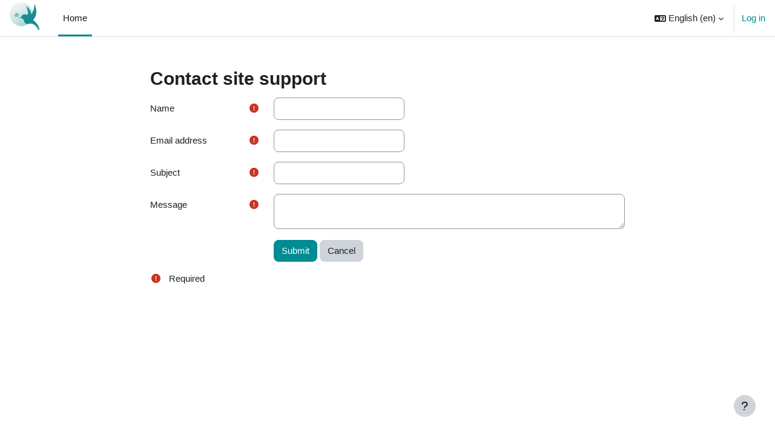

--- FILE ---
content_type: text/html; charset=utf-8
request_url: https://amaryservir.org/user/contactsitesupport.php
body_size: 9512
content:
<!DOCTYPE html>

<html  dir="ltr" lang="en" xml:lang="en">
<head>
    <title>Contact site support | AmarYServir.org</title>
    <link rel="shortcut icon" href="https://amaryservir.org/theme/image.php/boost/theme/1768831831/favicon" />
    <meta http-equiv="Content-Type" content="text/html; charset=utf-8" />
<meta name="keywords" content="moodle, Contact site support | AmarYServir.org" />
<link rel="stylesheet" type="text/css" href="https://amaryservir.org/theme/yui_combo.php?rollup/3.18.1/yui-moodlesimple.css" /><script id="firstthemesheet" type="text/css">/** Required in order to fix style inclusion problems in IE with YUI **/</script><link rel="stylesheet" type="text/css" href="https://amaryservir.org/theme/styles.php/boost/1768831831_1768832705/all" />
<script>
//<![CDATA[
var M = {}; M.yui = {};
M.pageloadstarttime = new Date();
M.cfg = {"wwwroot":"https:\/\/amaryservir.org","apibase":"https:\/\/amaryservir.org\/r.php\/api","homeurl":{},"sesskey":"NQAdWd3POS","sessiontimeout":"7200","sessiontimeoutwarning":1200,"themerev":"1768831831","slasharguments":1,"theme":"boost","iconsystemmodule":"core\/icon_system_fontawesome","jsrev":"1768831831","admin":"admin","svgicons":true,"usertimezone":"America\/Chicago","language":"en","courseId":1,"courseContextId":2,"contextid":1,"contextInstanceId":0,"langrev":1768831831,"templaterev":"1768831831","siteId":1,"userId":0,"developerdebug":true};var yui1ConfigFn = function(me) {if(/-skin|reset|fonts|grids|base/.test(me.name)){me.type='css';me.path=me.path.replace(/\.js/,'.css');me.path=me.path.replace(/\/yui2-skin/,'/assets/skins/sam/yui2-skin')}};
var yui2ConfigFn = function(me) {var parts=me.name.replace(/^moodle-/,'').split('-'),component=parts.shift(),module=parts[0],min='-min';if(/-(skin|core)$/.test(me.name)){parts.pop();me.type='css';min=''}
if(module){var filename=parts.join('-');me.path=component+'/'+module+'/'+filename+min+'.'+me.type}else{me.path=component+'/'+component+'.'+me.type}};
YUI_config = {"debug":true,"base":"https:\/\/amaryservir.org\/lib\/yuilib\/3.18.1\/","comboBase":"https:\/\/amaryservir.org\/theme\/yui_combo.php?","combine":true,"filter":"RAW","insertBefore":"firstthemesheet","groups":{"yui2":{"base":"https:\/\/amaryservir.org\/lib\/yuilib\/2in3\/2.9.0\/build\/","comboBase":"https:\/\/amaryservir.org\/theme\/yui_combo.php?","combine":true,"ext":false,"root":"2in3\/2.9.0\/build\/","patterns":{"yui2-":{"group":"yui2","configFn":yui1ConfigFn}}},"moodle":{"name":"moodle","base":"https:\/\/amaryservir.org\/theme\/yui_combo.php?m\/1768831831\/","combine":true,"comboBase":"https:\/\/amaryservir.org\/theme\/yui_combo.php?","ext":false,"root":"m\/1768831831\/","patterns":{"moodle-":{"group":"moodle","configFn":yui2ConfigFn}},"filter":"DEBUG","modules":{"moodle-core-maintenancemodetimer":{"requires":["base","node"]},"moodle-core-actionmenu":{"requires":["base","event","node-event-simulate"]},"moodle-core-dragdrop":{"requires":["base","node","io","dom","dd","event-key","event-focus","moodle-core-notification"]},"moodle-core-event":{"requires":["event-custom"]},"moodle-core-notification":{"requires":["moodle-core-notification-dialogue","moodle-core-notification-alert","moodle-core-notification-confirm","moodle-core-notification-exception","moodle-core-notification-ajaxexception"]},"moodle-core-notification-dialogue":{"requires":["base","node","panel","escape","event-key","dd-plugin","moodle-core-widget-focusafterclose","moodle-core-lockscroll"]},"moodle-core-notification-alert":{"requires":["moodle-core-notification-dialogue"]},"moodle-core-notification-confirm":{"requires":["moodle-core-notification-dialogue"]},"moodle-core-notification-exception":{"requires":["moodle-core-notification-dialogue"]},"moodle-core-notification-ajaxexception":{"requires":["moodle-core-notification-dialogue"]},"moodle-core-chooserdialogue":{"requires":["base","panel","moodle-core-notification"]},"moodle-core-handlebars":{"condition":{"trigger":"handlebars","when":"after"}},"moodle-core-lockscroll":{"requires":["plugin","base-build"]},"moodle-core-blocks":{"requires":["base","node","io","dom","dd","dd-scroll","moodle-core-dragdrop","moodle-core-notification"]},"moodle-core_availability-form":{"requires":["base","node","event","event-delegate","panel","moodle-core-notification-dialogue","json"]},"moodle-course-categoryexpander":{"requires":["node","event-key"]},"moodle-course-util":{"requires":["node"],"use":["moodle-course-util-base"],"submodules":{"moodle-course-util-base":{},"moodle-course-util-section":{"requires":["node","moodle-course-util-base"]},"moodle-course-util-cm":{"requires":["node","moodle-course-util-base"]}}},"moodle-course-dragdrop":{"requires":["base","node","io","dom","dd","dd-scroll","moodle-core-dragdrop","moodle-core-notification","moodle-course-coursebase","moodle-course-util"]},"moodle-course-management":{"requires":["base","node","io-base","moodle-core-notification-exception","json-parse","dd-constrain","dd-proxy","dd-drop","dd-delegate","node-event-delegate"]},"moodle-form-shortforms":{"requires":["node","base","selector-css3","moodle-core-event"]},"moodle-form-dateselector":{"requires":["base","node","overlay","calendar"]},"moodle-question-chooser":{"requires":["moodle-core-chooserdialogue"]},"moodle-question-searchform":{"requires":["base","node"]},"moodle-availability_completion-form":{"requires":["base","node","event","moodle-core_availability-form"]},"moodle-availability_date-form":{"requires":["base","node","event","io","moodle-core_availability-form"]},"moodle-availability_grade-form":{"requires":["base","node","event","moodle-core_availability-form"]},"moodle-availability_group-form":{"requires":["base","node","event","moodle-core_availability-form"]},"moodle-availability_grouping-form":{"requires":["base","node","event","moodle-core_availability-form"]},"moodle-availability_profile-form":{"requires":["base","node","event","moodle-core_availability-form"]},"moodle-mod_assign-history":{"requires":["node","transition"]},"moodle-mod_quiz-questionchooser":{"requires":["moodle-core-chooserdialogue","moodle-mod_quiz-util","querystring-parse"]},"moodle-mod_quiz-modform":{"requires":["base","node","event"]},"moodle-mod_quiz-util":{"requires":["node","moodle-core-actionmenu"],"use":["moodle-mod_quiz-util-base"],"submodules":{"moodle-mod_quiz-util-base":{},"moodle-mod_quiz-util-slot":{"requires":["node","moodle-mod_quiz-util-base"]},"moodle-mod_quiz-util-page":{"requires":["node","moodle-mod_quiz-util-base"]}}},"moodle-mod_quiz-toolboxes":{"requires":["base","node","event","event-key","io","moodle-mod_quiz-quizbase","moodle-mod_quiz-util-slot","moodle-core-notification-ajaxexception"]},"moodle-mod_quiz-dragdrop":{"requires":["base","node","io","dom","dd","dd-scroll","moodle-core-dragdrop","moodle-core-notification","moodle-mod_quiz-quizbase","moodle-mod_quiz-util-base","moodle-mod_quiz-util-page","moodle-mod_quiz-util-slot","moodle-course-util"]},"moodle-mod_quiz-autosave":{"requires":["base","node","event","event-valuechange","node-event-delegate","io-form","datatype-date-format"]},"moodle-mod_quiz-quizbase":{"requires":["base","node"]},"moodle-message_airnotifier-toolboxes":{"requires":["base","node","io"]},"moodle-editor_atto-editor":{"requires":["node","transition","io","overlay","escape","event","event-simulate","event-custom","node-event-html5","node-event-simulate","yui-throttle","moodle-core-notification-dialogue","moodle-editor_atto-rangy","handlebars","timers","querystring-stringify"]},"moodle-editor_atto-plugin":{"requires":["node","base","escape","event","event-outside","handlebars","event-custom","timers","moodle-editor_atto-menu"]},"moodle-editor_atto-menu":{"requires":["moodle-core-notification-dialogue","node","event","event-custom"]},"moodle-editor_atto-rangy":{"requires":[]},"moodle-report_eventlist-eventfilter":{"requires":["base","event","node","node-event-delegate","datatable","autocomplete","autocomplete-filters"]},"moodle-report_loglive-fetchlogs":{"requires":["base","event","node","io","node-event-delegate"]},"moodle-gradereport_history-userselector":{"requires":["escape","event-delegate","event-key","handlebars","io-base","json-parse","moodle-core-notification-dialogue"]},"moodle-qbank_editquestion-chooser":{"requires":["moodle-core-chooserdialogue"]},"moodle-tool_lp-dragdrop-reorder":{"requires":["moodle-core-dragdrop"]},"moodle-assignfeedback_editpdf-editor":{"requires":["base","event","node","io","graphics","json","event-move","event-resize","transition","querystring-stringify-simple","moodle-core-notification-dialog","moodle-core-notification-alert","moodle-core-notification-warning","moodle-core-notification-exception","moodle-core-notification-ajaxexception"]},"moodle-atto_accessibilitychecker-button":{"requires":["color-base","moodle-editor_atto-plugin"]},"moodle-atto_accessibilityhelper-button":{"requires":["moodle-editor_atto-plugin"]},"moodle-atto_align-button":{"requires":["moodle-editor_atto-plugin"]},"moodle-atto_bold-button":{"requires":["moodle-editor_atto-plugin"]},"moodle-atto_charmap-button":{"requires":["moodle-editor_atto-plugin"]},"moodle-atto_clear-button":{"requires":["moodle-editor_atto-plugin"]},"moodle-atto_collapse-button":{"requires":["moodle-editor_atto-plugin"]},"moodle-atto_emojipicker-button":{"requires":["moodle-editor_atto-plugin"]},"moodle-atto_emoticon-button":{"requires":["moodle-editor_atto-plugin"]},"moodle-atto_equation-button":{"requires":["moodle-editor_atto-plugin","moodle-core-event","io","event-valuechange","tabview","array-extras"]},"moodle-atto_h5p-button":{"requires":["moodle-editor_atto-plugin"]},"moodle-atto_html-button":{"requires":["promise","moodle-editor_atto-plugin","moodle-atto_html-beautify","moodle-atto_html-codemirror","event-valuechange"]},"moodle-atto_html-codemirror":{"requires":["moodle-atto_html-codemirror-skin"]},"moodle-atto_html-beautify":{},"moodle-atto_image-button":{"requires":["moodle-editor_atto-plugin"]},"moodle-atto_indent-button":{"requires":["moodle-editor_atto-plugin"]},"moodle-atto_italic-button":{"requires":["moodle-editor_atto-plugin"]},"moodle-atto_link-button":{"requires":["moodle-editor_atto-plugin"]},"moodle-atto_managefiles-button":{"requires":["moodle-editor_atto-plugin"]},"moodle-atto_managefiles-usedfiles":{"requires":["node","escape"]},"moodle-atto_media-button":{"requires":["moodle-editor_atto-plugin","moodle-form-shortforms"]},"moodle-atto_noautolink-button":{"requires":["moodle-editor_atto-plugin"]},"moodle-atto_orderedlist-button":{"requires":["moodle-editor_atto-plugin"]},"moodle-atto_recordrtc-button":{"requires":["moodle-editor_atto-plugin","moodle-atto_recordrtc-recording"]},"moodle-atto_recordrtc-recording":{"requires":["moodle-atto_recordrtc-button"]},"moodle-atto_rtl-button":{"requires":["moodle-editor_atto-plugin"]},"moodle-atto_strike-button":{"requires":["moodle-editor_atto-plugin"]},"moodle-atto_subscript-button":{"requires":["moodle-editor_atto-plugin"]},"moodle-atto_superscript-button":{"requires":["moodle-editor_atto-plugin"]},"moodle-atto_table-button":{"requires":["moodle-editor_atto-plugin","moodle-editor_atto-menu","event","event-valuechange"]},"moodle-atto_title-button":{"requires":["moodle-editor_atto-plugin"]},"moodle-atto_underline-button":{"requires":["moodle-editor_atto-plugin"]},"moodle-atto_undo-button":{"requires":["moodle-editor_atto-plugin"]},"moodle-atto_unorderedlist-button":{"requires":["moodle-editor_atto-plugin"]}}},"gallery":{"name":"gallery","base":"https:\/\/amaryservir.org\/lib\/yuilib\/gallery\/","combine":true,"comboBase":"https:\/\/amaryservir.org\/theme\/yui_combo.php?","ext":false,"root":"gallery\/1768831831\/","patterns":{"gallery-":{"group":"gallery"}}}},"modules":{"core_filepicker":{"name":"core_filepicker","fullpath":"https:\/\/amaryservir.org\/lib\/javascript.php\/1768831831\/repository\/filepicker.js","requires":["base","node","node-event-simulate","json","async-queue","io-base","io-upload-iframe","io-form","yui2-treeview","panel","cookie","datatable","datatable-sort","resize-plugin","dd-plugin","escape","moodle-core_filepicker","moodle-core-notification-dialogue"]},"core_comment":{"name":"core_comment","fullpath":"https:\/\/amaryservir.org\/lib\/javascript.php\/1768831831\/comment\/comment.js","requires":["base","io-base","node","json","yui2-animation","overlay","escape"]}},"logInclude":[],"logExclude":[],"logLevel":null};
M.yui.loader = {modules: {}};

//]]>
</script>

    <meta name="viewport" content="width=device-width, initial-scale=1.0">
</head>
<body  id="page-user-contactsitesupport" class="format-site  path-user chrome dir-ltr lang-en yui-skin-sam yui3-skin-sam amaryservir-org pagelayout-standard course-1 context-1 notloggedin theme uses-drawers">
<div class="toast-wrapper mx-auto py-0 fixed-top" role="status" aria-live="polite"></div>
<div id="page-wrapper" class="d-print-block">

    <div>
    <a class="sr-only sr-only-focusable" href="#maincontent">Skip to main content</a>
</div><script src="https://amaryservir.org/lib/javascript.php/1768831831/lib/polyfills/polyfill.js"></script>
<script src="https://amaryservir.org/theme/yui_combo.php?rollup/3.18.1/yui-moodlesimple.js"></script><script src="https://amaryservir.org/lib/javascript.php/1768831831/lib/javascript-static.js"></script>
<script>
//<![CDATA[
document.body.className += ' jsenabled';
//]]>
</script>



    <nav class="navbar fixed-top navbar-light bg-white navbar-expand" aria-label="Site navigation">
        <div class="container-fluid">
            <button class="navbar-toggler aabtn d-block d-md-none px-1 my-1 border-0" data-toggler="drawers" data-action="toggle" data-target="theme_boost-drawers-primary">
                <span class="navbar-toggler-icon"></span>
                <span class="sr-only">Side panel</span>
            </button>
    
            <a href="https://amaryservir.org/" class="navbar-brand d-none d-md-flex align-items-center m-0 me-4 p-0 aabtn">
    
                    <img src="https://amaryservir.org/pluginfile.php/1/core_admin/logocompact/300x300/1768831831/dl.png" class="logo me-1" alt="AmarYServir.org">
            </a>
                <div class="primary-navigation">
                    <nav class="moremenu navigation">
                        <ul id="moremenu-6974b9d98794b-navbar-nav" role="menubar" class="nav more-nav navbar-nav">
                                    <li data-key="home" class="nav-item" role="none" data-forceintomoremenu="false">
                                                <a role="menuitem" class="nav-link active "
                                                    href="https://amaryservir.org/"
                                                    
                                                    aria-current="true"
                                                    data-disableactive="true"
                                                    
                                                >
                                                    Home
                                                </a>
                                    </li>
                            <li role="none" class="nav-item dropdown dropdownmoremenu d-none" data-region="morebutton">
                                <a class="dropdown-toggle nav-link " href="#" id="moremenu-dropdown-6974b9d98794b" role="menuitem" data-toggle="dropdown" aria-haspopup="true" aria-expanded="false" tabindex="-1">
                                    More
                                </a>
                                <ul class="dropdown-menu dropdown-menu-left" data-region="moredropdown" aria-labelledby="moremenu-dropdown-6974b9d98794b" role="menu">
                                </ul>
                            </li>
                        </ul>
                    </nav>
                </div>
    
    
            <div id="usernavigation" class="navbar-nav ms-auto h-100">
                    <div class="langmenu">
                        <div class="dropdown show">
                            <a href="#" role="button" id="lang-menu-toggle" data-toggle="dropdown" aria-label="Language" aria-haspopup="true" aria-controls="lang-action-menu" class="btn dropdown-toggle">
                                <i class="icon fa fa-language fa-fw me-1" aria-hidden="true"></i>
                                <span class="langbutton">
                                    English ‎(en)‎
                                </span>
                                <b class="caret"></b>
                            </a>
                            <div role="menu" aria-labelledby="lang-menu-toggle" id="lang-action-menu" class="dropdown-menu dropdown-menu-right">
                                        <a href="#" class="dropdown-item ps-5" role="menuitem" aria-current="true"
                                                >
                                            English ‎(en)‎
                                        </a>
                                        <a href="https://amaryservir.org/user/contactsitesupport.php?lang=en_us" class="dropdown-item ps-5" role="menuitem" 
                                                lang="en" >
                                            English (United States) ‎(en_us)‎
                                        </a>
                                        <a href="https://amaryservir.org/user/contactsitesupport.php?lang=es" class="dropdown-item ps-5" role="menuitem" 
                                                lang="es" >
                                            Español - Internacional ‎(es)‎
                                        </a>
                            </div>
                        </div>
                    </div>
                    <div class="divider border-start h-75 align-self-center mx-1"></div>
                
                <div class="d-flex align-items-stretch usermenu-container" data-region="usermenu">
                        <div class="usermenu">
                                <span class="login ps-2">
                                        <a href="https://amaryservir.org/login/index.php">Log in</a>
                                </span>
                        </div>
                </div>
                
            </div>
        </div>
    </nav>
    

<div  class="drawer drawer-left drawer-primary d-print-none not-initialized" data-region="fixed-drawer" id="theme_boost-drawers-primary" data-preference="" data-state="show-drawer-primary" data-forceopen="0" data-close-on-resize="1">
    <div class="drawerheader">
        <button
            class="btn drawertoggle icon-no-margin hidden"
            data-toggler="drawers"
            data-action="closedrawer"
            data-target="theme_boost-drawers-primary"
            data-toggle="tooltip"
            data-placement="right"
            title="Close drawer"
        >
            <i class="icon fa fa-xmark fa-fw " aria-hidden="true" ></i>
        </button>
                <a
            href="https://amaryservir.org/"
            title="AmarYServir.org"
            data-region="site-home-link"
            class="aabtn text-reset d-flex align-items-center py-1 h-100"
        >
                <img src="https://amaryservir.org/pluginfile.php/1/core_admin/logocompact/300x300/1768831831/dl.png" class="logo py-1 h-100" alt="AmarYServir.org">
        </a>

        <div class="drawerheadercontent hidden">
            
        </div>
    </div>
    <div class="drawercontent drag-container" data-usertour="scroller">
                <div class="list-group">
                <a href="https://amaryservir.org/" class="list-group-item list-group-item-action active " aria-current="true">
                    Home
                </a>
        </div>

    </div>
</div>
    <div id="page" data-region="mainpage" data-usertour="scroller" class="drawers   drag-container">
        <div id="topofscroll" class="main-inner">
            <div class="drawer-toggles d-flex">
            </div>
            <header id="page-header" class="header-maxwidth d-print-none">
    <div class="w-100">
        <div class="d-flex flex-wrap">
            <div id="page-navbar">
                <nav aria-label="Breadcrumb">
    <ol class="breadcrumb"></ol>
</nav>
            </div>
            <div class="ms-auto d-flex">
                
            </div>
            <div id="course-header">
                
            </div>
        </div>
        <div class="d-flex align-items-center">
            <div class="me-auto d-flex flex-column">
                <div>
                    <div class="page-context-header d-flex flex-wrap align-items-center mb-2">
    <div class="page-header-headings">
        <h1 class="h2 mb-0">Contact site support</h1>
    </div>
</div>
                </div>
                <div>
                </div>
            </div>
            <div class="header-actions-container ms-auto" data-region="header-actions-container">
            </div>
        </div>
    </div>
</header>
            <div id="page-content" class="pb-3 d-print-block">
                <div id="region-main-box">
                    <div id="region-main">

                        <span class="notifications" id="user-notifications"></span>
                        <div role="main"><span id="maincontent"></span>
<form autocomplete="off" action="https://amaryservir.org/user/contactsitesupport.php" method="post" accept-charset="utf-8" id="mform1_D2L82HHLmD7FWbD" class="mform">
	<div style="display: none;"><input name="sesskey" type="hidden" value="NQAdWd3POS" />
<input name="_qf__core_user_form_contactsitesupport_form" type="hidden" value="1" />
</div>

<div id="fitem_id_name" class="mb-3 row  fitem    " >
    <div class="col-md-3 col-form-label d-flex pb-0 pe-md-0">
        
                <label id="id_name_label" class="d-inline word-break " for="id_name">
                    Name
                </label>
        
        <div class="form-label-addon d-flex align-items-center align-self-start">
                <div class="text-danger" title="Required" aria-hidden="true">
                    <i class="icon fa fa-circle-exclamation text-danger fa-fw " aria-hidden="true" ></i>
                </div>
            
        </div>
    </div>
    <div class="col-md-9 d-flex flex-wrap align-items-start felement" data-fieldtype="text">
        <input type="text"
                class="form-control "
                name="name"
                id="id_name"
                value=""
                
                    aria-required="true"
                 >
        <div class="form-control-feedback invalid-feedback" id="id_error_name" >
            
        </div>
    </div>
</div><div id="fitem_id_email" class="mb-3 row  fitem    " >
    <div class="col-md-3 col-form-label d-flex pb-0 pe-md-0">
        
                <label id="id_email_label" class="d-inline word-break " for="id_email">
                    Email address
                </label>
        
        <div class="form-label-addon d-flex align-items-center align-self-start">
                <div class="text-danger" title="Required" aria-hidden="true">
                    <i class="icon fa fa-circle-exclamation text-danger fa-fw " aria-hidden="true" ></i>
                </div>
            
        </div>
    </div>
    <div class="col-md-9 d-flex flex-wrap align-items-start felement" data-fieldtype="text">
        <input type="text"
                class="form-control "
                name="email"
                id="id_email"
                value=""
                
                    aria-required="true"
                 >
        <div class="form-control-feedback invalid-feedback" id="id_error_email" >
            
        </div>
    </div>
</div><div id="fitem_id_subject" class="mb-3 row  fitem    " >
    <div class="col-md-3 col-form-label d-flex pb-0 pe-md-0">
        
                <label id="id_subject_label" class="d-inline word-break " for="id_subject">
                    Subject
                </label>
        
        <div class="form-label-addon d-flex align-items-center align-self-start">
                <div class="text-danger" title="Required" aria-hidden="true">
                    <i class="icon fa fa-circle-exclamation text-danger fa-fw " aria-hidden="true" ></i>
                </div>
            
        </div>
    </div>
    <div class="col-md-9 d-flex flex-wrap align-items-start felement" data-fieldtype="text">
        <input type="text"
                class="form-control "
                name="subject"
                id="id_subject"
                value=""
                
                    aria-required="true"
                 >
        <div class="form-control-feedback invalid-feedback" id="id_error_subject" >
            
        </div>
    </div>
</div><div id="fitem_id_message" class="mb-3 row  fitem    " >
    <div class="col-md-3 col-form-label d-flex pb-0 pe-md-0">
        
                <label id="id_message_label" class="d-inline word-break " for="id_message">
                    Message
                </label>
        
        <div class="form-label-addon d-flex align-items-center align-self-start">
                <div class="text-danger" title="Required" aria-hidden="true">
                    <i class="icon fa fa-circle-exclamation text-danger fa-fw " aria-hidden="true" ></i>
                </div>
            
        </div>
    </div>
    <div class="col-md-9 d-flex flex-wrap align-items-start felement" data-fieldtype="textarea">
        <textarea
            name="message"
            id="id_message"
            class="form-control "
            aria-required="true"
            
        ></textarea>
        <div class="form-control-feedback invalid-feedback" id="id_error_message" >
            
        </div>
    </div>
</div><div id="fgroup_id_buttonar" class="mb-3 row  fitem femptylabel   " data-groupname="buttonar">
    <div class="col-md-3 col-form-label d-flex pb-0 pe-md-0">
        
        <div class="form-label-addon d-flex align-items-center align-self-start">
            
        </div>
    </div>
    <div class="col-md-9 d-flex flex-wrap align-items-start felement" data-fieldtype="group">
            <div class="w-100 m-0 p-0 border-0">
                <div class="d-flex flex-wrap align-items-center">
                    
                    <div class="mb-3  fitem  " >
    <span data-fieldtype="submit">
        <input type="submit"
                class="btn
                        btn-primary
                        
                    
                    "
                name="submitbutton"
                id="id_submitbutton"
                value="Submit"
                 >
    </span>
    <div class="form-control-feedback invalid-feedback" id="id_error_submitbutton" >
        
    </div>
</div>
                     
                    <div class="mb-3  fitem   btn-cancel" >
    <span data-fieldtype="submit">
        <input type="submit"
                class="btn
                        
                        btn-secondary
                    
                    "
                name="cancel"
                id="id_cancel"
                value="Cancel"
                data-skip-validation="1" data-cancel="1" onclick="skipClientValidation = true; return true;" >
    </span>
    <div class="form-control-feedback invalid-feedback" id="id_error_cancel" >
        
    </div>
</div>
                </div>
            </div>
        <div class="form-control-feedback invalid-feedback" id="fgroup_id_error_buttonar" >
            
        </div>
    </div>
</div>
		<div class="fdescription required" aria-hidden="true"><i class="icon fa fa-circle-exclamation text-danger fa-fw " aria-hidden="true"  title="Required field"></i> Required</div>
</form>
<script>var skipClientValidation = false;</script></div>
                        
                        

                    </div>
                </div>
            </div>
        </div>
        
        <footer id="page-footer" class="footer-popover bg-white">
            <div data-region="footer-container-popover">
                <button class="btn btn-icon bg-secondary icon-no-margin btn-footer-popover" data-action="footer-popover" aria-label="Show footer">
                    <i class="icon fa fa-question fa-fw " aria-hidden="true" ></i>
                </button>
            </div>
            <div class="footer-content-popover container" data-region="footer-content-popover">
                    <div class="footer-section p-3 border-bottom">
        
        
                            <div class="footer-support-link"><a href="https://amaryservir.org/user/contactsitesupport.php"><i class="icon fa-regular fa-envelope fa-fw " aria-hidden="true" ></i>Contact site support</a></div>
                    </div>
                <div class="footer-section p-3 border-bottom">
                    <div class="logininfo">
                        <div class="logininfo">You are not logged in. (<a href="https://amaryservir.org/login/index.php">Log in</a>)</div>
                    </div>
                    <div class="tool_usertours-resettourcontainer">
                    </div>
        
                    <div class="tool_dataprivacy"><a href="https://amaryservir.org/admin/tool/dataprivacy/summary.php">Data retention summary</a></div><div><a class="mobilelink" href="https://download.moodle.org/mobile?version=2024100708.04&amp;lang=en&amp;iosappid=633359593&amp;androidappid=com.moodle.moodlemobile&amp;siteurl=https%3A%2F%2Famaryservir.org">Get the mobile app</a></div>
                    <script>
//<![CDATA[
var require = {
    baseUrl : 'https://amaryservir.org/lib/requirejs.php/1768831831/',
    // We only support AMD modules with an explicit define() statement.
    enforceDefine: true,
    skipDataMain: true,
    waitSeconds : 0,

    paths: {
        jquery: 'https://amaryservir.org/lib/javascript.php/1768831831/lib/jquery/jquery-3.7.1.min',
        jqueryui: 'https://amaryservir.org/lib/javascript.php/1768831831/lib/jquery/ui-1.13.2/jquery-ui.min',
        jqueryprivate: 'https://amaryservir.org/lib/javascript.php/1768831831/lib/requirejs/jquery-private'
    },

    // Custom jquery config map.
    map: {
      // '*' means all modules will get 'jqueryprivate'
      // for their 'jquery' dependency.
      '*': { jquery: 'jqueryprivate' },

      // 'jquery-private' wants the real jQuery module
      // though. If this line was not here, there would
      // be an unresolvable cyclic dependency.
      jqueryprivate: { jquery: 'jquery' }
    }
};

//]]>
</script>
<script src="https://amaryservir.org/lib/javascript.php/1768831831/lib/requirejs/require.min.js"></script>
<script>
//<![CDATA[
M.util.js_pending("core/first");
require(['core/first'], function() {
require(['core/prefetch'])
;
M.util.js_pending('filter_mathjaxloader/loader'); require(['filter_mathjaxloader/loader'], function(amd) {amd.configure({"mathjaxconfig":"\nMathJax.Hub.Config({\n    config: [\"Accessible.js\", \"Safe.js\"],\n    errorSettings: { message: [\"!\"] },\n    skipStartupTypeset: true,\n    messageStyle: \"none\"\n});\n","lang":"en"}); M.util.js_complete('filter_mathjaxloader/loader');});;
require(["media_videojs/loader"], function(loader) {
    loader.setUp('en');
});;
M.util.js_pending('core_form/changechecker'); require(['core_form/changechecker'], function(amd) {amd.watchFormById("mform1_D2L82HHLmD7FWbD"); M.util.js_complete('core_form/changechecker');});;

require(['theme_boost/form-display-errors'], function(module) {
    module.enhance("id_name");
});
;

require(['theme_boost/form-display-errors'], function(module) {
    module.enhance("id_email");
});
;

require(['theme_boost/form-display-errors'], function(module) {
    module.enhance("id_subject");
});
;

require(['theme_boost/form-display-errors'], function(module) {
    module.enhance("id_message");
});
;

require(['theme_boost/form-display-errors'], function(module) {
    module.enhance("id_submitbutton");
});
;

        require(['core_form/submit'], function(Submit) {
            Submit.init("id_submitbutton");
        });
;

require(['theme_boost/form-display-errors'], function(module) {
    module.enhance("id_cancel");
});
;

        require(['core_form/submit'], function(Submit) {
            Submit.init("id_cancel");
        });
;

require(['theme_boost/form-display-errors'], function(module) {
    module.enhance("fgroup_id_buttonar");
});
;

require(['jquery'], function($) {
    $('#fgroup_id_buttonar_label').css('cursor', 'default');
    $('#fgroup_id_buttonar_label').click(function() {
        $('#fgroup_id_buttonar, [data-groupname="buttonar"]')
            .find('button, a, input:not([type="hidden"]), select, textarea, [tabindex]')
            .filter(':not([disabled]):not([tabindex="0"]):not([tabindex="-1"])')
            .first().focus();
    });
});
;


require([
    "core_form/events",
    "jquery",
], function(
    FormEvents,
    $
) {

    function qf_errorHandler(element, _qfMsg, escapedName) {
        const event = FormEvents.notifyFieldValidationFailure(element, _qfMsg);
        if (event.defaultPrevented) {
            return _qfMsg == '';
        } else {
            // Legacy mforms.
            var div = element.parentNode;

            if ((div == undefined) || (element.name == undefined)) {
                // No checking can be done for undefined elements so let server handle it.
                return true;
            }

            if (_qfMsg != '') {
                var errorSpan = document.getElementById('id_error_' + escapedName);
                if (!errorSpan) {
                    errorSpan = document.createElement("span");
                    errorSpan.id = 'id_error_' + escapedName;
                    errorSpan.className = "error";
                    element.parentNode.insertBefore(errorSpan, element.parentNode.firstChild);
                    document.getElementById(errorSpan.id).setAttribute('TabIndex', '0');
                    document.getElementById(errorSpan.id).focus();
                }

                while (errorSpan.firstChild) {
                    errorSpan.removeChild(errorSpan.firstChild);
                }

                errorSpan.appendChild(document.createTextNode(_qfMsg.substring(3)));

                if (div.className.substr(div.className.length - 6, 6) != " error"
                        && div.className != "error") {
                    div.className += " error";
                    linebreak = document.createElement("br");
                    linebreak.className = "error";
                    linebreak.id = 'id_error_break_' + escapedName;
                    errorSpan.parentNode.insertBefore(linebreak, errorSpan.nextSibling);
                }

                return false;
            } else {
                var errorSpan = document.getElementById('id_error_' + escapedName);
                if (errorSpan) {
                    errorSpan.parentNode.removeChild(errorSpan);
                }
                var linebreak = document.getElementById('id_error_break_' + escapedName);
                if (linebreak) {
                    linebreak.parentNode.removeChild(linebreak);
                }

                if (div.className.substr(div.className.length - 6, 6) == " error") {
                    div.className = div.className.substr(0, div.className.length - 6);
                } else if (div.className == "error") {
                    div.className = "";
                }

                return true;
            } // End if.
        } // End if.
    } // End function.
    
    function validate_core_user_form_contactsitesupport_form_name(element, escapedName) {
      if (undefined == element) {
         //required element was not found, then let form be submitted without client side validation
         return true;
      }
      var value = '';
      var errFlag = new Array();
      var _qfGroups = {};
      var _qfMsg = '';
      var frm = element.parentNode;
      if ((undefined != element.name) && (frm != undefined)) {
          while (frm && frm.nodeName.toUpperCase() != "FORM") {
            frm = frm.parentNode;
          }
          value = frm.elements['name'].value;
  if (value == '' && !errFlag['name']) {
    errFlag['name'] = true;
    _qfMsg = _qfMsg + 'Required';
  }

          return qf_errorHandler(element, _qfMsg, escapedName);
      } else {
        //element name should be defined else error msg will not be displayed.
        return true;
      }
    }

    document.getElementById('id_name').addEventListener('change', function(ev) {
        validate_core_user_form_contactsitesupport_form_name(ev.target, 'name')
    });

    function validate_core_user_form_contactsitesupport_form_email(element, escapedName) {
      if (undefined == element) {
         //required element was not found, then let form be submitted without client side validation
         return true;
      }
      var value = '';
      var errFlag = new Array();
      var _qfGroups = {};
      var _qfMsg = '';
      var frm = element.parentNode;
      if ((undefined != element.name) && (frm != undefined)) {
          while (frm && frm.nodeName.toUpperCase() != "FORM") {
            frm = frm.parentNode;
          }
          value = frm.elements['email'].value;
  if (value == '' && !errFlag['email']) {
    errFlag['email'] = true;
    _qfMsg = _qfMsg + 'Missing email address';
  }

          return qf_errorHandler(element, _qfMsg, escapedName);
      } else {
        //element name should be defined else error msg will not be displayed.
        return true;
      }
    }

    document.getElementById('id_email').addEventListener('change', function(ev) {
        validate_core_user_form_contactsitesupport_form_email(ev.target, 'email')
    });

    function validate_core_user_form_contactsitesupport_form_subject(element, escapedName) {
      if (undefined == element) {
         //required element was not found, then let form be submitted without client side validation
         return true;
      }
      var value = '';
      var errFlag = new Array();
      var _qfGroups = {};
      var _qfMsg = '';
      var frm = element.parentNode;
      if ((undefined != element.name) && (frm != undefined)) {
          while (frm && frm.nodeName.toUpperCase() != "FORM") {
            frm = frm.parentNode;
          }
          value = frm.elements['subject'].value;
  if (value == '' && !errFlag['subject']) {
    errFlag['subject'] = true;
    _qfMsg = _qfMsg + 'Required';
  }

          return qf_errorHandler(element, _qfMsg, escapedName);
      } else {
        //element name should be defined else error msg will not be displayed.
        return true;
      }
    }

    document.getElementById('id_subject').addEventListener('change', function(ev) {
        validate_core_user_form_contactsitesupport_form_subject(ev.target, 'subject')
    });

    function validate_core_user_form_contactsitesupport_form_message(element, escapedName) {
      if (undefined == element) {
         //required element was not found, then let form be submitted without client side validation
         return true;
      }
      var value = '';
      var errFlag = new Array();
      var _qfGroups = {};
      var _qfMsg = '';
      var frm = element.parentNode;
      if ((undefined != element.name) && (frm != undefined)) {
          while (frm && frm.nodeName.toUpperCase() != "FORM") {
            frm = frm.parentNode;
          }
          value = frm.elements['message'].value;
  if (value == '' && !errFlag['message']) {
    errFlag['message'] = true;
    _qfMsg = _qfMsg + 'Required';
  }

          return qf_errorHandler(element, _qfMsg, escapedName);
      } else {
        //element name should be defined else error msg will not be displayed.
        return true;
      }
    }

    document.getElementById('id_message').addEventListener('change', function(ev) {
        validate_core_user_form_contactsitesupport_form_message(ev.target, 'message')
    });


    function validate_core_user_form_contactsitesupport_form() {
      if (skipClientValidation) {
         return true;
      }
      var ret = true;

      var frm = document.getElementById('mform1_D2L82HHLmD7FWbD')
      var first_focus = false;
    
      ret = validate_core_user_form_contactsitesupport_form_name(frm.elements['name'], 'name') && ret;
      if (!ret && !first_focus) {
        first_focus = true;
        const element = document.getElementById("id_error_name");
        if (element) {
          FormEvents.notifyFormError(element);
          element.focus();
        }
      }

      ret = validate_core_user_form_contactsitesupport_form_email(frm.elements['email'], 'email') && ret;
      if (!ret && !first_focus) {
        first_focus = true;
        const element = document.getElementById("id_error_email");
        if (element) {
          FormEvents.notifyFormError(element);
          element.focus();
        }
      }

      ret = validate_core_user_form_contactsitesupport_form_subject(frm.elements['subject'], 'subject') && ret;
      if (!ret && !first_focus) {
        first_focus = true;
        const element = document.getElementById("id_error_subject");
        if (element) {
          FormEvents.notifyFormError(element);
          element.focus();
        }
      }

      ret = validate_core_user_form_contactsitesupport_form_message(frm.elements['message'], 'message') && ret;
      if (!ret && !first_focus) {
        first_focus = true;
        const element = document.getElementById("id_error_message");
        if (element) {
          FormEvents.notifyFormError(element);
          element.focus();
        }
      }
;
      return ret;
    }

    var form = document.getElementById('mform1_D2L82HHLmD7FWbD').closest('form');
    form.addEventListener(FormEvents.eventTypes.formSubmittedByJavascript, () => {
        try {
            var myValidator = validate_core_user_form_contactsitesupport_form;
        } catch(e) {
            return;
        }
        if (myValidator) {
            myValidator();
        }
    });

    document.getElementById('mform1_D2L82HHLmD7FWbD').addEventListener('submit', function(ev) {
        try {
            var myValidator = validate_core_user_form_contactsitesupport_form;
        } catch(e) {
            return true;
        }
        if (typeof window.tinyMCE !== 'undefined') {
            window.tinyMCE.triggerSave();
        }
        if (!myValidator()) {
            ev.preventDefault();
        }
    });

});
;

    require(['core/moremenu'], function(moremenu) {
        moremenu(document.querySelector('#moremenu-6974b9d98794b-navbar-nav'));
    });
;

    require(['core/usermenu'], function(UserMenu) {
        UserMenu.init();
    });
;

M.util.js_pending('theme_boost/drawers:load');
require(['theme_boost/drawers'], function() {
    M.util.js_complete('theme_boost/drawers:load');
});
;

require(['theme_boost/footer-popover'], function(FooterPopover) {
    FooterPopover.init();
});
;

M.util.js_pending('theme_boost/loader');
require(['theme_boost/loader', 'theme_boost/drawer'], function(Loader, Drawer) {
    Drawer.init();
    M.util.js_complete('theme_boost/loader');
});
;
M.util.js_pending('core/notification'); require(['core/notification'], function(amd) {amd.init(1, []); M.util.js_complete('core/notification');});;
M.util.js_pending('core/log'); require(['core/log'], function(amd) {amd.setConfig({"level":"trace"}); M.util.js_complete('core/log');});;
M.util.js_pending('core/page_global'); require(['core/page_global'], function(amd) {amd.init(); M.util.js_complete('core/page_global');});;
M.util.js_pending('core/utility'); require(['core/utility'], function(amd) {M.util.js_complete('core/utility');});;
M.util.js_pending('core/storage_validation'); require(['core/storage_validation'], function(amd) {amd.init(null); M.util.js_complete('core/storage_validation');});
    M.util.js_complete("core/first");
});
//]]>
</script>
<script src="https://cdn.jsdelivr.net/npm/mathjax@2.7.9/MathJax.js?delayStartupUntil=configured"></script>
<script>
//<![CDATA[
M.str = {"moodle":{"lastmodified":"Last modified","name":"Name","error":"Error","info":"Information","yes":"Yes","no":"No","cancel":"Cancel","confirm":"Confirm","areyousure":"Are you sure?","closebuttontitle":"Close","unknownerror":"Unknown error","file":"File","url":"URL","collapseall":"Collapse all","expandall":"Expand all"},"repository":{"type":"Type","size":"Size","invalidjson":"Invalid JSON string","nofilesattached":"No files attached","filepicker":"File picker","logout":"Logout","nofilesavailable":"No files available","norepositoriesavailable":"Sorry, none of your current repositories can return files in the required format.","fileexistsdialogheader":"File exists","fileexistsdialog_editor":"A file with that name has already been attached to the text you are editing.","fileexistsdialog_filemanager":"A file with that name has already been attached","renameto":"Rename to \"{$a}\"","referencesexist":"There are {$a} links to this file","select":"Select"},"admin":{"confirmdeletecomments":"Are you sure you want to delete the selected comment(s)?","confirmation":"Confirmation"},"debug":{"debuginfo":"Debug info","line":"Line","stacktrace":"Stack trace"},"langconfig":{"labelsep":": "}};
//]]>
</script>
<script>
//<![CDATA[
(function() {M.util.help_popups.setup(Y);
 M.util.js_pending('random6974b9d987ca92'); Y.on('domready', function() { M.util.js_complete("init");  M.util.js_complete('random6974b9d987ca92'); });
})();
//]]>
</script>

                </div>
                <div class="footer-section p-3">
                    <div>Powered by <a href="https://moodle.com">Moodle</a></div>
                </div>
            </div>
        
            <div class="footer-content-debugging footer-dark bg-dark text-light">
                <div class="container-fluid footer-dark-inner">
                    
                </div>
            </div>
        </footer>
    </div>
    
</div>


</body></html>